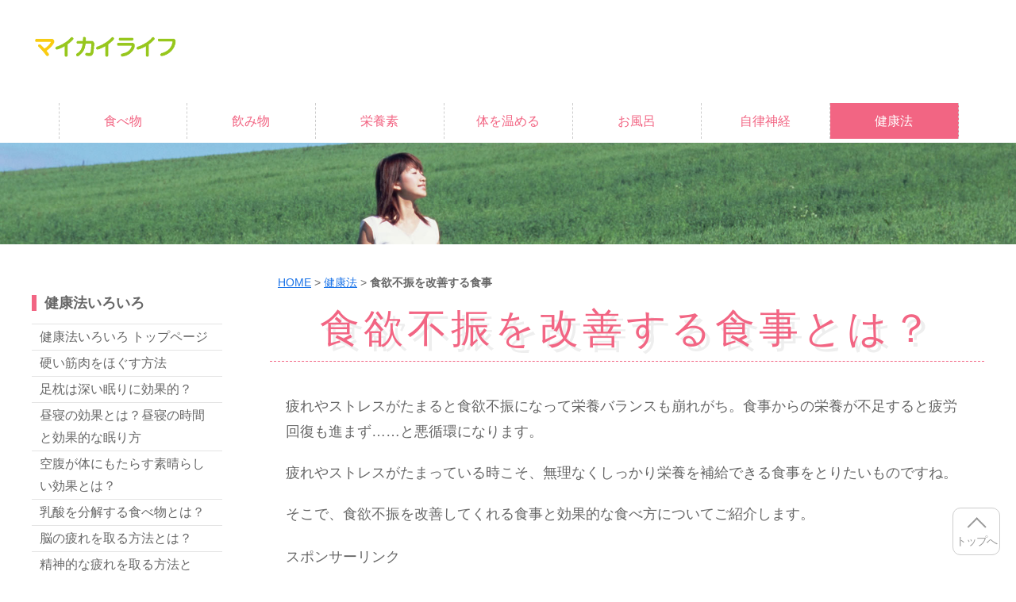

--- FILE ---
content_type: text/html
request_url: https://n-harmony.net/health/shokuyoku.html
body_size: 5466
content:
<!DOCTYPE html>
<html lang="ja">
<head>
<!-- Google Tag Manager -->
<script>(function(w,d,s,l,i){w[l]=w[l]||[];w[l].push({'gtm.start':
new Date().getTime(),event:'gtm.js'});var f=d.getElementsByTagName(s)[0],
j=d.createElement(s),dl=l!='dataLayer'?'&l='+l:'';j.async=true;j.src=
'https://www.googletagmanager.com/gtm.js?id='+i+dl;f.parentNode.insertBefore(j,f);
})(window,document,'script','dataLayer','GTM-M7ZT72L');</script>
<!-- End Google Tag Manager -->
<meta charset="UTF-8">
<meta http-equiv="X-UA-Compatible" content="IE=edge">
<title>食欲不振を改善する食事はコレ！4つの効果的な食べ物をご紹介！</title>
<meta name="viewport" content="width=device-width, initial-scale=1">
<meta name="Description" content="食欲を不振を改善する食事と効果的な食べ方とは？どんな食べ物を選ぶかで食欲不振の改善の効果も大きく変わります。普段の食事でできるちょとした工夫についてお伝えします。">
<meta name="Keywords" content="食欲不振 改善">
<link rel="stylesheet" href="../css/style-pin.css">
<script src="../js/openclose.js"></script>
<!--[if lt IE 9]>
<script src="https://oss.maxcdn.com/html5shiv/3.7.2/html5shiv.min.js"></script>
<script src="https://oss.maxcdn.com/respond/1.4.2/respond.min.js"></script>
<style>
body.is-fixed .nav-fix-pos {position: static !important;top: auto;}
body.is-fixed .header {margin-bottom: 0px;}
</style>
<![endif]-->
</head>

<body>
<!-- Google Tag Manager (noscript) -->
<noscript><iframe src="https://www.googletagmanager.com/ns.html?id=GTM-M7ZT72L"
height="0" width="0" style="display:none;visibility:hidden"></iframe></noscript>
<!-- End Google Tag Manager (noscript) -->
<div id="container">
<header>
<div id="logo"><a href="https://n-harmony.net/"><img src="../images/logo-maikailife.png" alt="マイカイライフ"></a></div>
</header>

<!--大きな端末用（801px以上端末）メニュー-->
<div class="nav-fix-pos">
<nav id="menubar">
<ul>
<li><a href="https://n-harmony.net/food/">食べ物</a></li>
<li><a href="https://n-harmony.net/drink/">飲み物</a></li>
<li><a href="https://n-harmony.net/nutrition/">栄養素</a></li>
<li><a href="https://n-harmony.net/warm-the-body/">体を温める</a></li>
<li><a href="https://n-harmony.net/bath/">お風呂</a></li>
<li><a href="https://n-harmony.net/imbalance/">自律神経</a></li>
<li class="current"><a href="https://n-harmony.net/health/">健康法</a></li>
</ul>
</nav>
</div>

<aside id="subimg">
<a href="https://n-harmony.net/health/"><img src="../images/health-subheader.jpg" alt="健康法いろいろ"></a>
</aside>

<!--小さな端末用（800px以下端末）メニュー-->
<nav id="menubar-s">
<ul>
<li><a href="https://n-harmony.net/food/">食べ物</a></li>
<li><a href="https://n-harmony.net/drink/">飲み物</a></li>
<li><a href="https://n-harmony.net/nutrition/">栄養素</a></li>
<li><a href="https://n-harmony.net/warm-the-body/">体を温める</a></li>
<li><a href="https://n-harmony.net/imbalance/">自律神経</a></li>
<li><a href="https://n-harmony.net/merumaga/">メルマガ</a></li>
</ul>
</nav>

<!--/contents-->

<div class="contents">
<div class="main">

<!-- パンくず -->
<div id="pan">
<p><a href="https://n-harmony.net/">HOME</a> &gt; <a href="https://n-harmony.net/health/">健康法</a> &gt; <strong>食欲不振を改善する食事</strong></p>
</div>
<!-- / パンくず -->

<section>
<h1 class="type1">食欲不振を改善する食事とは？</h1>

<p>疲れやストレスがたまると食欲不振になって栄養バランスも崩れがち。食事からの栄養が不足すると疲労回復も進まず……と悪循環になります。</p>
<p>疲れやストレスがたまっている時こそ、無理なくしっかり栄養を補給できる食事をとりたいものですね。</p>
<p>そこで、食欲不振を改善してくれる食事と効果的な食べ方についてご紹介します。</p>

<div class="ad">
<p>スポンサーリンク</p>
<script async src="//pagead2.googlesyndication.com/pagead/js/adsbygoogle.js"></script>
<!-- レスポンシブ（ＮＨ） -->
<ins class="adsbygoogle"
     style="display:block"
     data-ad-client="ca-pub-5711217720580151"
     data-ad-slot="6520981368"
     data-ad-format="rectangle"
     data-full-width-responsive="true"></ins>
<script>
(adsbygoogle = window.adsbygoogle || []).push({});
</script>
</div>

<p>【目次】</p>
<ul class="list1">
<li><a href="#cucumber">食欲不振を改善する食事（1）きゅうり</a></li>
<li><a href="#pepper">食欲不振を改善する食事（2）とうがらし</a></li>
<li><a href="#celery">食欲不振を改善する食事（3）セロリ</a></li>
<li><a href="#loquat">食欲不振を改善する食事（4）びわ（びわ茶）</a></li>
</ul>
</section>

<section>
<h2 class="type3" id="cucumber">食欲不振を改善する食事（1）きゅうり</h2>
<p class="c"><img src="../images/kyuuri-01.jpg" alt="食欲不振を改善するきゅうり"></p>
<p>食欲が落ちている時は胃腸も弱っていることが多いので、消化に時間がかかるタンパク質などを無理に食べるのは避けたいところ。</p>
<p>水分を多く含むきゅうりは食感が軽くて食べやすいので、食欲不振の時の食事にはおすすめの食べ物です。</p>
<p>ぬか漬けやみそ漬けにして食べると、食欲を増進させて胃腸の調子を整えるはたらきが期待できます。むくみ解消や暑気あたりの解消にも効果的です。</p>
</section>

<section>
<h2 class="type3" id="pepper">食欲不振を改善する食事（2）とうがらし</h2>
<p class="c"><img src="../images/tougarashi-01.jpg" alt="食欲不振を改善するとうがらし"></p>
<p>食欲不振になると食事を抜いてしまいがちですが、それでは疲れやすくなってさらに食欲がなくなって、と悪循環。</p>
<p>一日三食、すこしずつでもきちんと食事をとるほうが疲れもたまりにくくなります。</p>
<p>食事が進みやすくなるよう活用したいのが薬味。中でもとうがらしは食欲を増進させたり発汗をうながす作用が高く、ビタミンCやミネラルも豊富に含まれているすぐれた食べ物なのです。</p>
<p>野菜炒めやパスタに1片、2片入れたり、うどん・そばに七味唐辛子を1ふり2ふりかけるだけでも高い効果が得られます。</p>
<p>「食欲不振になりがち」という人には、とうがらしとレモンをホワイトリカーに漬けたもの用意しておいて、食前に飲むのも食欲増進に効果的です。</p>

<div class="ad">
<p>スポンサーリンク</p>
<script async src="//pagead2.googlesyndication.com/pagead/js/adsbygoogle.js"></script>
<!-- レスポンシブ（ＮＨ） -->
<ins class="adsbygoogle"
     style="display:block"
     data-ad-client="ca-pub-5711217720580151"
     data-ad-slot="6520981368"
     data-ad-format="rectangle"
     data-full-width-responsive="true"></ins>
<script>
(adsbygoogle = window.adsbygoogle || []).push({});
</script>
</div>
</section>

<section>
<h2 class="type3" id="celery">食欲不振を改善する食事（3）セロリ</h2>
<p class="c"><img src="../images/celery-01.jpg" alt="食欲不振を改善するセロリ"></p>
<p>古くから薬草として用いられてきたセロリには多くの薬効があります。</p>
<p>その強めの香りは食欲を高めるだけでなく、<span class="color1 b">ご飯やパンといった炭水化物の消化を促進するはたらきもあります。</span></p>
<p>またミネラルも豊富に含まれているので、疲労回復にも効果があります。</p>
<p>生のままサラダで食べるのが、最も効果的に栄養素を摂れる方法。</p>
<p>生で食べるのはちょっと苦手な人は、細かく刻んで野菜スープに混ぜたり、レモン・はちみつ・りんごなどと一緒にミキサーにかけてジュースにするのも、飲みやすくておすすめの方法です。</p>
</section>

<section>
<h2 class="type3" id="loquat">食欲不振を改善する食事（4）びわ（びわ茶）</h2>
<p class="c"><img src="../images/biwacha-06.jpg" alt="びわ茶の葉"></p>
<p>滋養強壮の食べ物としても知られているびわ。</p>
<p>びわの実も効果的ですが、びわの葉にはタンニン、クエン酸、ブドウ糖などの成分が含まれていて、疲労回復や利尿作用といった効果が得られると言われています。</p>
<p>疲れがたまって食欲不振の時の食事には積極的にとりたい食べ物ですね。</p>
<p>びわの葉をよく洗って陰干しにしてそれを煎じて飲む「びわ茶」は、疲労回復や食欲不振の改善などにとても効果的です。</p>
<p>びわ茶は昔から飲まれている飲み物で市販されていて手軽に購入できます。はちみつを入れると口当たりがよくなって飲みやすいでしょう。</p>
<p>なお、どうも胃腸の調子が……ということで食欲不振を感じているのならこちらも参考になさってください。</p>
<p>食欲不振の改善に効果的な食事についてお伝えしました。</p>
<p>食欲不振の原因がストレスという人も多いでしょう。でも食べ物を食べるとリラックスの副交感神経が優位になるので、心身ともに回復することにつながります。</p>
<p>ストレスで食欲不振を感じている時ほど、無理のない範囲で食べ物を食べるのがいいですね。</p>

<p>さて、<span class="color1 b">疲れがとれない、体が重たい、体調がいまひとつ……</span>というあなた、肩こり、背中がカチカチ、体が固くなっていませんか？</p>
<p>マッサージされると体が軽くなるように、体をほぐせばぐんぐん元気に楽になります。</p>
<p>そこで<span class="color1 b">自分で深く体をほぐす方法</span>をご紹介。自宅で簡単、誰でもすぐできる方法ですので、ぜひ試してみてください。<br>
<a href="https://na-harmony.com/puana/" target="_blank" rel="nofollow noopener" onclick="gtag('event', 'click', {'event_category': 'puana_text','event_label': 'body'});">ゆるめて軽い体になる方法とは？ &gt;&gt;</a></p>

<p class="c">*-*-*-*-*</p>
<p><img src="../images/administrator-picture-mini.jpg" alt="執筆者"><br>
<span class="mini2">この記事の執筆者：<br>
株式会社ナチュラルハーモニー代表 斉藤豊</span></p>
<p><span class="mini2">1995年から栄養補助食品の販売業務をきっかけに栄養学を学ぶ。以来、健康食品・健康器具など10年の業務経験とともに自律神経など体のしくみを学び、2006年に健康通販（株）ナチュラルハーモニーを設立。<br>
リラックスジェル「プアーナ」、内科医・医学博士の堀田忠弘先生考案・監修「野菜力で輝け」、医学博士の吉村尚子先生開発の和漢の健康茶「浄活茶」など天然由来成分100％の健康商品を販売して今年で18年目を迎える。※<a href="https://n-harmony.net/profile.html">執筆者プロフィールはこちら</a></span></p>
<p class="c">*-*-*-*-*</p>

<script async src="//pagead2.googlesyndication.com/pagead/js/adsbygoogle.js"></script>
<ins class="adsbygoogle"
     style="display:block"
     data-ad-format="autorelaxed"
     data-ad-client="ca-pub-5711217720580151"
     data-ad-slot="6688348420"
     data-matched-content-ui-type="image_sidebyside,image_stacked"
     data-matched-content-rows-num="12,3"
     data-matched-content-columns-num="1,4"></ins>
<script>
     (adsbygoogle = window.adsbygoogle || []).push({});
</script>
<div class="ad">
<p>スポンサーリンク</p>
<script async src="//pagead2.googlesyndication.com/pagead/js/adsbygoogle.js"></script>
<!-- レスポンシブ（ＮＨ） -->
<ins class="adsbygoogle"
     style="display:block"
     data-ad-client="ca-pub-5711217720580151"
     data-ad-slot="6520981368"
     data-ad-format="rectangle"
     data-full-width-responsive="true"></ins>
<script>
(adsbygoogle = window.adsbygoogle || []).push({});
</script>
</div>
</section>

</div>
<!--/main-->

<div class="sub">
<nav>
<h2>健康法いろいろ</h2>
<ul class="submenu">
<li><a href="https://n-harmony.net/health/">健康法いろいろ トップページ</a></li>
<li><a href="https://n-harmony.net/health/loosen-the-muscles.html">硬い筋肉をほぐす方法</a></li>
<li><a href="https://n-harmony.net/health/ashimakura.html">足枕は深い眠りに効果的？</a></li>
<li><a href="https://n-harmony.net/health/hirune.html">昼寝の効果とは？昼寝の時間と効果的な眠り方</a></li>
<li><a href="https://n-harmony.net/health/hunger.html">空腹が体にもたらす素晴らしい効果とは？</a></li>
<li><a href="https://n-harmony.net/health/lactic-acid.html">乳酸を分解する食べ物とは？</a></li>
<li><a href="https://n-harmony.net/health/brainfatigue.html">脳の疲れを取る方法とは？</a></li>
<li><a href="https://n-harmony.net/health/mentalfatigue.html">精神的な疲れを取る方法とは？</a></li>
<li><a href="https://n-harmony.net/health/ganseihirou.html">眼精疲労を解消する方法</a></li>
<li><a href="https://n-harmony.net/health/shokuyoku.html">食欲不振を改善する食事</a></li>
<li><a href="https://n-harmony.net/health/miraculous-medal.html">奇跡のメダイとは？</a></li>
<li><a href="https://n-harmony.net/health/keep.html">現状維持の法則</a></li>
</ul>

<h2>おすすめの記事</h2>
<ul class="submenu">
<li><a href="https://n-harmony.net/nutrition/molybdenum.html">モリブデンの効果、多い食べ物、効果的な食べ方とは？</a></li>
<li><a href="https://n-harmony.net/merumaga/153.html">小坊主に説法（強いチカラと弱いチカラ）</a></li>
<li><a href="https://n-harmony.net/nutrition/vitamin-e.html">ビタミンＥの効果、多い食べ物、効果的な食べ方とは？</a></li>
<li><a href="https://n-harmony.net/merumaga/164.html">堀田忠弘先生のデトックス野菜スープの作り方</a></li>
<li><a href="https://n-harmony.net/nutrition/vitamin-k.html">ビタミンＫの効果、多い食べ物、効果的な食べ方とは？</a></li>
</ul></nav>
</div>
<!--/sub-->

</div>
<!--/contents-->

<p id="pagetop"><a href="#">↑</a></p>

<footer>
<ul>
<li><a href="https://n-harmony.net/">ホーム</a></li>
<li><a href="https://n-harmony.net/food/">食べ物</a></li>
<li><a href="https://n-harmony.net/drink/">飲み物</a></li>
<li><a href="https://n-harmony.net/nutrition/">栄養素</a></li>
<li><a href="https://n-harmony.net/warm-the-body/">体を温める</a></li>
<li><a href="https://n-harmony.net/bath/">お風呂</a></li>
<li><a href="https://n-harmony.net/imbalance/">自律神経</a></li>
<li><a href="https://n-harmony.net/health/">体にいいこと</a></li>
<li><a href="https://n-harmony.net/merumaga/">メルマガ</a></li>
<li><a href="https://n-harmony.net/sitemap.html">サイトマップ</a></li>
<li><a href="https://n-harmony.net/administrator.html">運営者情報</a></li>
<li><a href="https://n-harmony.net/profile.html">執筆者プロフィール</a></li>
<li><a href="https://n-harmony.net/otoiawasepage.html">お問い合わせ</a></li>
</ul>
<small>Copyright&copy; 2026 <a href="https://n-harmony.net/">マイカイライフ</a> All Rights Reserved.</small>
<span class="pr">《<a href="http://template-party.com/" target="_blank" rel="noreferrer noopener">Web Design:Template-Party</a>》</span>
</footer>

</div>
<!--/container-->

<!--メニューの3本バー-->
<div id="menubar_hdr" class="close"><span></span><span></span><span></span></div>
<!--メニューの開閉処理条件設定　800px以下-->
<script>
if (OCwindowWidth() <= 800) {
	open_close("menubar_hdr", "menubar-s");
}
</script>
<a href="#" class="gotop">トップへ</a>
</body>
</html>


--- FILE ---
content_type: text/html; charset=utf-8
request_url: https://www.google.com/recaptcha/api2/aframe
body_size: 267
content:
<!DOCTYPE HTML><html><head><meta http-equiv="content-type" content="text/html; charset=UTF-8"></head><body><script nonce="-MzmXO5ESEMXMAmckW_b2g">/** Anti-fraud and anti-abuse applications only. See google.com/recaptcha */ try{var clients={'sodar':'https://pagead2.googlesyndication.com/pagead/sodar?'};window.addEventListener("message",function(a){try{if(a.source===window.parent){var b=JSON.parse(a.data);var c=clients[b['id']];if(c){var d=document.createElement('img');d.src=c+b['params']+'&rc='+(localStorage.getItem("rc::a")?sessionStorage.getItem("rc::b"):"");window.document.body.appendChild(d);sessionStorage.setItem("rc::e",parseInt(sessionStorage.getItem("rc::e")||0)+1);localStorage.setItem("rc::h",'1768964071227');}}}catch(b){}});window.parent.postMessage("_grecaptcha_ready", "*");}catch(b){}</script></body></html>

--- FILE ---
content_type: text/css
request_url: https://n-harmony.net/css/style-pin.css
body_size: 6562
content:
@charset "utf-8";



/*PC・タブレット・スマホ共通設定
------------------------------------------------------------------------------------------------------------------------------------------------------*/

/*全体の設定（基本の色はピンクの#f26583。差し色は明るめ緑色の#5CBB2F。）
style-pinはh3とh4が少しくすんだ水色の#5CBB2F、style-pin2はh3とh4が水色の#3399FF。
本文中のテキストリンクは青の#1a73e8。
---------------------------------------------------------------------------*/
body {
	margin: 0px;padding: 0px;
	color: #666;	/*全体の文字色*/
	font-family: "ヒラギノ角ゴ Pro W3", "Hiragino Kaku Gothic Pro", "メイリオ", Meiryo, Osaka, "ＭＳ Ｐゴシック", "MS PGothic", sans-serif;	/*フォント種類*/
	font-size: 16px;	/*文字サイズ*/
	line-height: 1.8;		/*行間*/
	-webkit-text-size-adjust: none;
	background: #fff;	/*背景色*/
}
h1,h2,h3,h4,h5,p,ul,ol,li,dl,dt,dd,form,figure,form {margin: 0px;padding: 0px;font-size: 100%;}
ul {list-style-type: none;}
ol {padding-left: 40px;padding-bottom: 15px;}
img {border: none;max-width: 100%;height: auto;vertical-align: middle;}
table {border-collapse:collapse;font-size: 100%;border-spacing: 0;}
iframe {width: 100%;}

/*リンク（全般）設定
---------------------------------------------------------------------------*/
a {
	color: #1a73e8;			/*リンクテキストの色*/
	-webkit-transition: 0.5s;	/*マウスオン時の移り変わるまでの時間設定。0.5秒。*/
	transition: 0.5s;		/*同上*/
}
a:hover {
	color: #CC3434;			/*マウスオン時の文字色*/
	text-decoration: none;		/*マウスオン時にリンクの下線を消す設定*/
	background:#FFEED5;
}

/*コンテナー（ホームページ全体を囲むブロック）
---------------------------------------------------------------------------*/
#container {overflow-x: hidden;}

/*ヘッダー（ロゴが入った最上段のブロック）
---------------------------------------------------------------------------*/
/*ヘッダーブロック*/
header {
	height: 120px;	/*高さ*/
}
/*ロゴ画像*/
header #logo {
	width: 300px;	/*ロゴ画像の幅*/
	float: left;	/*左に回り込み*/
	margin-top: 40px;	/*ロゴの上にあける余白。上下のバランスをここで調整して下さい。*/
	margin-left: 3%;	/*ロゴの左にあける余白。*/
}

/*ヘッダー右側の電話番号ブロック
---------------------------------------------------------------------------*/
/*ブロック全体*/
#contact {
	float: right;		/*右に回り込み*/
	margin-top: 23px;	/*ブロックの上にあける余白。上下のバランスをここで調整して下さい。*/
	margin-right: 0.5%;	/*ブロックの右にあける余白。*/
	width: 340px;		/*ブロック幅*/
	border-radius: 3px;	/*角丸のサイズ*/
	padding: 2px;		/*ボックス内の余白*/
	border: 1px solid #dcdcdc;	/*枠線の幅、線種、色*/
	text-align: center;	/*文字をセンタリング*/
}
/*TEL*/
.tel {
	letter-spacing: 0.02em;	/*文字間隔を広くする設定。通常がいいならこの行削除。*/
	font-size: 20px;		/*文字サイズを大きく*/
}
/*TELの受付時間の小文字部分*/
.tel time {
	font-size: 15px;	/*文字サイズを小さく*/
	letter-spacing: 0.1em;	/*文字間隔*/
}
/*TELの下のテキストの部分*/
.tel span {
	font-size: 15px;	/*文字サイズを小さく*/
	display: block;
	letter-spacing: 0.1em;	/*文字間隔*/
}

/*メインメニュー
---------------------------------------------------------------------------*/
/*メニューブロックの設定*/
#menubar {
	max-width: 1200px;	/*最大幅。#header、.contents、#pagetopと数字を合わせる*/
	position: relative;z-index: 2;
	margin: 0 auto;
	background: #fff;	/*背景色（古いブラウザ用）*/
	background: rgba(255,255,255,0.9);	/*背景色。255,255,255は白の事で、最後の0.9は透明度90%の事。*/
	height: 40px;		/*メニューブロックの高さ。ここを変更する場合、fixmenu.cssの「body.is-fixed .header」も変更する。*/
	padding: 10px 0;	/*上下、左右へあける余白。ここの10pxの数字を変更する場合、fixmenu.cssの「body.is-fixed .header」も変更する。*/
}
/*トップページのメニューブロックの設定*/
#top #menubar {
	border-radius: 10px;	/*角丸のサイズ*/
	-webkit-box-shadow: 2px 5px 8px rgba(0,0,0,0.2);	/*影の設定。右・下・ぼかし幅・色(rgba)の設定。rgba値は左３つが色指定(この場合は黒)で最後の0.2は透明度20%の事。*/
	box-shadow: 2px 5px 8px rgba(0,0,0,0.2);			/*同上*/
}
/*メニュー１個あたりの設定*/
#menubar li {
	float: left;	/*左に回り込み*/
	width: 15.7%;	/*メニュー幅（※６個の場合）*/
	width: 13.5%;	/*メニュー幅（※７個の場合）*/
}
#menubar li a {
	color: #f26583;	/*リンクテキストの色*/
	text-decoration: none;
	display: block;
	text-align: center;
	line-height: 45px;	/*行間（高さ）*/
	border-right: 1px dashed #ccc;	/*右側の線の幅、線種、色*/
}
/*１個目メニューの設定*/
#menubar li:first-child {
	margin-left: 2.8%;	/*左側にバランスよく余白を入れる*/
}
#menubar li:first-child a {
	border-left: 1px dashed #ccc;	/*左側の線の幅、線種、色*/
}
/*マウスオン時と、現在表示中(current)設定*/
#menubar li a:hover,
#menubar li.current a {
	color: #fff;	/*文字色*/
	background: #f26583;	/*背景色*/
}
/*小さい端末用(画面幅800px以下)メニューを表示させない*/
#menubar-s {
	display: none;
}
/*３本バーアイコンを表示させない*/
#menubar_hdr {
	display: none;
}

/*パンくず
---------------------------------------------------------------------------*/
#pan p {
	padding: 0px 4px 0px 10px ;	/*上、左右、下への余白*/
	font-size:14px;
	color: #666;
	line-height: 16px;
}
.pankuzu {
	letter-spacing: 0.02em;	/*文字間隔を広くする設定。通常がいいならこの行削除。*/
	font-size: 14px;	/*文字サイズを大きく*/
}

/*コンテンツ
---------------------------------------------------------------------------*/
.contents {
	clear: both;
	max-width: 1200px;	/*最大幅。#header、#menubar、#pagetopと数字を合わせる*/
	margin: 0 auto;
	overflow: hidden;
	padding: 40px 0;
}
/*h1タグ*/
.contents h1 {
	clear: both;
	margin: 2px 0 40px;
	padding: 8px 20px;	/*上下、左右への余白*/
	background: #f26583;	/*背景色（古いブラウザ用）*/
	font-size:26px;
}
/*h2タグ*/
.contents h2 {
	clear: both;
	margin: 18px 0 40px;
	padding: 8px 20px;	/*上下、左右への余白*/
	background: #f26583;	/*背景色（古いブラウザ用）*/
	font-size:26px;
	color: #fff;	/*文字色*/
	border-radius: 10px;	/*角丸のサイズ*/
}
.contents h2.midashi {
	border: none;
	background: none;	/*背景色*/
	margin: 0 0 40px;
	border-bottom: 3px dotted #5CBB2F;
}
/*h3タグ*/
.contents h3 {
	clear: both;
	margin-bottom: 24px;
	padding: 6px 20px;	/*上下、左右への余白*/
	font-size:22px;
	color: #5CBB2F;
	border: 1px solid #5CBB2F;	/*枠線の幅、線種、色*/
	border-radius: 10px;		/*角丸のサイズ*/
}
/*h3タグのタイプ違い（MENUページのh3見出しに使用）*/
.contents h3.type2 {
	border: none;
	background: #333;	/*背景色*/
	color: #fff;		/*文字色*/
}

/*h4タグ*/
.contents h4{
padding:0px 0px 0px 7px;
margin:20px 0 17px 4px;
font-size:20px;
font-weight:bold;
color:#5CBB2F;
border-bottom: dotted 2px;
}
.contents h4:before {
    content: "▼ ";
    color: #5CBB2F;
}

/*見出しのタイプ違い設定（トップページの挨拶で使っている大きな見出し）*/
.type1 {
	background: none !important;
	border-radius: 0 !important;
	color: #f26583 !important;
	line-height: 1.3 !important;
	font-weight: normal !important;
	font-size: 50px !important;
	text-align: center !important;
	border: none !important;
	border-bottom: 1px dashed #f26583 !important;
	margin-bottom: 40px !important;
	letter-spacing: 0.1em !important;
	text-shadow: 6px 6px #eee !important;
}
/*見出しのタイプ違い設定（各ページで使っている見出し）*/
.type3 {
	font-family:"ＭＳ Ｐ明朝", "細明朝体", "ヒラギノ明朝 Pro W3";
	}
/*段落タグ*/
.contents p {
	padding: 0px 20px 10px;	/*上、左右、下への余白*/
	margin-bottom: 10px;
	font-size:18px;
}
.contents h2 + p,
.contents h3 + p {
	margin-top: -5px;
}
/*箇条書きタグ*/
.list1{
	list-style:inside;
	padding:0 18px 20px 32px;
	font-size:18px;
}
.list1 li {
margin-bottom:14px;
}
.list2{
	list-style:inside decimal;
	padding:0 18px 20px 32px;
	font-size:18px;
}
.list2 li {
margin-bottom:14px;
}
.list3{
	list-style:inside;
	padding:0 0 60px 32px;
	font-size:18px;
}
ul.list3 li{
	margin-bottom: 10px;
}
/*別のページへのバナー画像タグ*/
.bnr320{
	margin:20px 0 0 25px
}

/*アドセンス広告タグ*/
.ad{
	margin:12px 0 20px 0;
}

/*カゴに入れるボタン（カート部分）タグ*/
#cart{
font-family: 'ＭＳ ゴシック', sans-serif;
float: right;
margin: 0px 10px 20px 0px;
font-size:12px;
}
.cart1{
margin:20px 0 40px;}
.price {
font-size:24px;
font-weight: bold;
font-family: Verdana;
color: #ff2600;
}
.present {
color: #0000FF;
font-weight: bold;
}

/*メインコンテンツ
---------------------------------------------------------------------------*/
/*メインコンテンツブロック*/
.main {
	float: right;	/*右に回り込み*/
	width: 75%;		/*ボックス幅*/
	font-size:16px;
}

/*サブコンテンツ
---------------------------------------------------------------------------*/
.sub {
	float: left;	/*左に回り込み*/
	width: 20%;	/*幅*/
}
/*subコンテンツ内のh2タグ設定*/
.sub h2 {
	padding-bottom: 10px;
	margin-bottom:10px;
	background: none;
	padding: 0;
	font-size:18px;
	color: #666;
}
/*subコンテンツのh2タグの１文字目への設定*/
.sub h2::first-letter {
	border-left: 6px solid #f26583;	/*左側のアクセント用ラインの幅、線種、色*/
	padding-left: 10px;
}

/*サブコンテンツ内のメニュー
---------------------------------------------------------------------------*/
/*メニュー全体の設定*/
.sub ul.submenu {
	margin-bottom: 40px;	/*メニューブロックの下に空けるスペース*/
	border-top: solid 1px #e4e4e4;	/*上の線の線種、幅、色*/
	font-size:16px;
}
/*メニュー１個ごとの設定*/
.sub ul.submenu li {
	background: #fff;	/*背景色*/
	border-bottom: solid 1px #e4e4e4;	/*下の線の線種、幅、色*/
}
.sub ul.submenu li a {
	text-decoration: none;
	color: #666;
	display: block;
	padding: 2px 10px;	/*メニュー内の余白。上下、左右への設定。*/
}
.sub ul.submenu li a:hover{
color:#f26583;
text-decoration:none;
}


/*サブコンテンツ内のbox1
---------------------------------------------------------------------------*/
.sub .box1 {
	padding: 20px;			/*ボックス内の余白*/
	margin-bottom: 15px;	/*ボックスの下に空けるスペース*/
	background: #f7f7f7;	/*背景色*/
	border: solid 1px #e4e4e4;	/*線の線種、幅、色*/
	border-radius: 10px;	/*角丸のサイズ*/
}
/*box1内のメニューの設定*/
.sub .box1 ul.submenu {
	margin-bottom: 0px;
}

/*PAGE TOP設定
---------------------------------------------------------------------------*/
#pagetop {
	clear: both;
	max-width: 1200px;	/*最大幅。#header、#menubar、.contentsと数字を合わせる*/
	margin: 0 auto;
}
#pagetop a {
	text-decoration: none;
	text-align: center;
	display: block;
	float: right;
	color: #FFF;		/*文字色*/
	font-size: 20px;	/*文字サイズ*/
	padding: 0px 30px;	/*上下、左右へのボックス内余白*/
	background: #f26583;	/*背景色*/
	border-radius: 4px 4px 0px 0px;	/*角丸のサイズ。左上、右上、右下、左下。*/
}
/*マウスオン時*/
#pagetop a:hover {
	background: #FFEED5;	/*背景色*/
	color: #f26583;			/*文字色*/
}

/*PAGE TOP設定 画面右下に常に表示
---------------------------------------------------------------------------*/
html{
    scroll-behavior: smooth;
}
.gotop{
    display: block;
    width: 60px;
    height: 60px;
    box-sizing: border-box;
    background: #FFF;
    border: 1px solid #999;
    border-radius: 10px; 
    padding-top: 30px;
    text-align: center;
    letter-spacing: -1px;
    font-size: 85%;
    text-decoration: none;
    color: #333;
    opacity: 0.5;
    position: fixed;
    bottom: 20px;
    right: 20px;
    z-index: 10000;
}
.gotop::before{
    content: "";
    display: block;
    border-top: 2px solid #333;
    border-right: 2px solid #333;
    width: 25%;
    height: 25%;
    top: 25%;
    left: 0;
    right: 0;
    margin: auto;
    position: absolute;
    transform: rotate(-45deg);
}
.gotop:hover{
    opacity: 1;
}
@media(max-width:750px){
    .gotop{
        width: 40px;
        height: 40px;
        text-indent: -9999px;
        opacity: 0.5;
        border: 1px solid #999;
        border-radius: 10px; 
        background: #FFF;
        bottom: 10px;
        right: 10px;
    }
    .gotop::before{
        bottom: 0;
    }
}

/*フッター設定
---------------------------------------------------------------------------*/
footer {
	clear: both;
	background: #f26583;	/*背景色*/
	color: #fff;			/*文字色*/
	text-align: center;
}
footer a {
	color: #fff;
	text-decoration: none;
}
footer a:hover {
	color: #f26583;
	background:#FFEED5;
}
footer .pr {
	display: block;
	font-size: 80%;
}
footer ul{
	padding:10px 0 0 0;
	}

footer li{
padding:6px 10px 6px 4px;
margin-bottom:3px;
list-style:none;
border-bottom:0;
display:inline-block;
border-right:1px solid #e5e2cd;
}

/*トップページ内「更新情報・お知らせ」ブロック
---------------------------------------------------------------------------*/
/*ブロック全体の設定*/
#new dl{
	padding-left: 15px;
	margin-bottom: 15px;
	height: 110px;	/*高さ*/
	overflow: auto;	/*高さの設定を超えるとスクロールが自動で出る設定。全部表示させていたいならこの行と上の行を削除。*/
}
/*日付設定*/
#new dt {
	font-weight: bold;	/*太字にする設定。標準がいいならこの行削除。*/
	float: left;
	width: 8em;
}
/*記事設定*/
#new dd {
	padding-left: 8em;
}

/*GALLERYページ
---------------------------------------------------------------------------*/
/*各ボックスの設定*/
.list {
	width: 17.5%;	/*ボックスの幅*/
	text-align: center;	/*内容をセンタリング*/
	float: left;
	margin: 0 0 15px 2%;	/*上、右、下、左へのボックスの外側へとるスペース*/
	font-size: 12px;
}
/*画像の設定*/
.list figure img {
	border-radius: 50%;	/*角丸のサイズ。配置画像が正方形であれば円形になります。*/
}

/*COUPONページ
---------------------------------------------------------------------------*/
/*ボックス*/
#coupon {
	position: relative;
}
/*段落タグ*/
#coupon p {
	position: absolute;
	left: 5%;	/*ボックスに対して左から5%の場所に配置*/
	top: 35%;	/*ボックスに対して上から35%の場所に配置*/
	width: 45%;	/*ボックスの幅*/
	color: #fff;	/*文字色*/
	text-shadow: 0px 0px 10px #000;	/*テキストの影*/
}

/*テーブル ta1
---------------------------------------------------------------------------*/
/*ta1設定*/
.ta1 {
	width: 96%;
	margin: 0 2% 15px;
}
.ta1, .ta1 td, .ta1 th {
	border: 1px solid #ccc;	/*テーブルの枠線の幅、線種、色*/
	padding: 10px;	/*ボックス内の余白*/
	word-break: break-all;
}
/*テーブル１行目に入った見出し部分*/
.ta1 th.tamidashi {
	width: auto;
	text-align: left;		/*左よせ*/
	background: #eee;	/*背景色*/
}
/*ta1の左側ボックス*/
.ta1 th {
	width: 140px;	/*幅*/
	text-align: center;	/*センタリング*/
}
/*左側ボックスに画像を入れた場合の設定*/
.ta1 th img {
	width: 100%;
}

/*テーブル ta2
---------------------------------------------------------------------------*/
/*ta2設定*/
.ta2 {
	width: 96%;
	margin: 0 2% 15px;
	border-top: 1px dashed #ccc;	/*上の線の幅、線種、色*/
}
.ta2 tr:nth-child(odd) {
	background: #f7f6f3;	/*奇数番目の行にだけ色をつける。古いブラウザは未対応。*/
}
.ta2 td,
.ta2 th {
	padding: 10px;	/*ボックス内の余白*/
	border-bottom: 1px dashed #ccc;	/*下の線の幅、線種、色*/
}
/*一番左の列の設定。メニュータイトルが入っている所。*/
.ta2 th {
	width: 200px;	/*幅*/
	text-align: left;	/*左寄せ*/
	vertical-align: top;	/*文字を上に寄せる*/
}
/*写真用*/
.ta2 img.menu-img {
	width: 150px;	/*画像の幅*/
	border-radius: 20px;	/*角丸のサイズ。この行を削除すれば通常の四角形になります。*/
	float: right;
}
/*価格用*/
.ta2 .price {
	white-space: nowrap;	/*途中で改行させない設定*/
	font-weight: bold;		/*太字*/
	text-align: right;		/*右寄せ*/
}

/*MENUページのページ内メニュー
---------------------------------------------------------------------------*/
ul.navmenu {
	padding-top: 10px;
	text-align: center;
}
ul.navmenu li {
	display: inline;
}
ul.navmenu li a {
	background: url(../images/arrow1.png) no-repeat left center;	/*矢印マークの設定*/
	padding-right: 15px;
	padding-left: 15px;
	text-decoration: none;
}
ul.navmenu li a:hover {
	background: url(../images/arrow1.png) no-repeat 2px center;	/*マウスオン時に矢印マークを2pxだけ移動させて表示する設定*/
}

/*一覧ページのボックスのマーク
（CMSの場合は管理ページの「オプション1」～のプルダウンと、setup.phpの「オプション選択肢」に関連します）
---------------------------------------------------------------------------*/
.option1 {
	font-size: 10px;
	color: #FFF;
	background: #F00;
	text-align: center;
	display: block;
	width: 100px;
}
.option2 {
	font-size: 10px;
	color: #FFF;
	background: #069;
	text-align: center;
	display: block;
	width: 100px;
}

/*トップページのNEWアイコン
---------------------------------------------------------------------------*/
.newicon {
	background: #F00;	/*背景色*/
	color: #FFF;		/*文字色*/
	font-size: 10px;	/*文字サイズ*/
	padding: 0px 5px;
	border-radius: 2px;
	margin: 0px 5px;
}

/*その他
---------------------------------------------------------------------------*/
.look {color:#fff;background: #666;padding:5px;border-radius: 4px;}
.mb15,.mb1em {margin-bottom: 15px;}
.p3p {padding: 3%;}
.pt70 {padding-top: 70px;}
.clear {clear: both;}
ul.disc {padding: 0em 25px 1em;list-style: disc;}
.color1 {color: #f26583 !important;}
.color2 {color: #5CBB2F;}
.blue {color: #3399FF;}
.pink {color: #F26583;}
.darkpink {color: #EC1344;}
.marker-P-pink {
background: linear-gradient(transparent 70%, #FFB0EC 0%);
font-weight: bold;
}
.marker-P-yellow {
background: linear-gradient(transparent 70%, #FFF799 0%);
font-weight: bold;
}
.b {font-weight: bold;}
.pr {font-size: 10px;}
.mini1 {font-size: 11px;}
.mini2 {font-size: 15px;}
.fs1 {font-size: 18px;}
.big1 {font-size: 30px;letter-spacing: 0.2em;}
.wl {width: 96%;}
.ws {width: 50%;}
.w30p {width: 30% !important;}
.c {text-align: center;}
.r {text-align: right;}
.l {text-align: left;}
.fr {float: right;margin-left: 1%;margin-bottom: 15px;width: 45%;}
.fl {float: left;margin-right: 1%;margin-bottom: 15px;width: 45%;}
.sh {display: none;}
.dn {display: none;}
.mt-top {margin-top: -130px !important;}
.menu-top {text-align: right;}

/*画面幅1300px以下の設定
------------------------------------------------------------------------------------------------------------------------------------------------------*/
@media screen and (max-width:1200px){

/*全体の幅を一括設定
---------------------------------------------------------------------------*/
header,#menubar,.contents,#pagetop {
	margin: 0 3%;
}

}



/*画面幅800px以下の設定
------------------------------------------------------------------------------------------------------------------------------------------------------*/
@media screen and (max-width:800px){

/*メインメニュー
---------------------------------------------------------------------------*/
/*メニューブロックの設定*/
#menubar-s {
	display: block;	/*小さい端末用(画面幅800px以下)メニューを非表示から表示に切り替える*/
	position: relative;z-index: 3;
	padding-top: 20px;
}
#top #menubar-s {
	margin-top: -130px;	/*上の「.mt-top」の数字と合わせる*/
	}
/*メニュー１個あたりの設定*/
#menubar-s li {
	float: left;
	width: 48%;		/*幅*/
	margin: 0 1% 10px 1%;	/*上、右、下、左へ、メニューの外側に空けるスペース*/
}
#menubar-s li a {
	text-decoration: none;
	display: block;
	text-align: center;
	line-height: 50px;		/*行間（高さ）*/
	border: 1px solid #666;	/*枠線の幅、線種、色*/
	border-radius: 10px;	/*角丸のサイズ*/
}
/*大きな端末用(画面幅801px以上)メニューを非表示にする*/
#menubar {
	display: none;
}

/*３本バーアイコン設定
---------------------------------------------------------------------------*/
/*３本バーブロック*/
#menubar_hdr {
	display: block;
	z-index: 4;
	position: absolute;
	top: 25px;		/*上から25pxの場所に配置*/
	right: 3%;		/*右から3%の場所に配置*/
	width: 30px;	/*幅*/
	border: 1px solid #000;	/*枠線の幅、線種、色*/
	padding: 12px 10px 5px;	/*上、左右、下へのボックス内余白*/
}
#top #menubar_hdr {
	border: 1px solid #fff;	/*トップページでの枠線の幅、線種、色*/
}
/*３本のバー（1本あたり）*/
#menubar_hdr span {
	display: block;
	border-top: 3px solid #000;	/*枠線の幅、線種、色*/
	margin-bottom: 7px;			/*バー同士の余白*/
}
#top #menubar_hdr span {
	border-top: 3px solid #fff;	/*トップページでの枠線の幅、線種、色*/
}

/*コンテンツ
---------------------------------------------------------------------------*/
/*見出しのタイプ違い設定（トップページの挨拶で使っ@mediaている大きな見出し）*/
.type1 {
	font-size: 40px !important;
}

/*main,subコンテンツ
---------------------------------------------------------------------------*/
.main, .sub {
	float: none;
	width: auto;
}

/*トップページ内「更新情報・お知らせ」ブロック
---------------------------------------------------------------------------*/
section#new h2.open {
	background: #f26583 url(../images/btn_minus.png) no-repeat right center/34px 34px;
}
section#new h2.close {
	background: #f26583 url(../images/btn_plus.png) no-repeat right center/34px 34px;
}

/*テーブル ta2
---------------------------------------------------------------------------*/
/*ta2設定*/
.ta2 {
	font-size: 14px;
}
/*一番左の列の設定。メニュータイトルが入っている所。*/
.ta2 th {
	width: 140px;	/*幅*/
}
/*写真用*/
.ta2 img.menu-img {
	width: 100px;
}

/*その他
---------------------------------------------------------------------------*/
body.s-n .sub {display: none;}
.pt70 {padding-top: 0px;}

}



/*画面幅600px以下の設定
------------------------------------------------------------------------------------------------------------------------------------------------------*/
@media screen and (max-width:600px){

/*ヘッダー（ロゴが入った最上段のブロック）
---------------------------------------------------------------------------*/
/*ヘッダーブロック*/
header {
	height: 90px;	/*高さ*/
}
/*ロゴ画像*/
header #logo {
	width: 200px;		/*ロゴ画像の幅*/
	margin-top: 34px;	/*ロゴの上にあける余白。上下のバランスをここで調整して下さい。*/
}

/*GALLERYページ
---------------------------------------------------------------------------*/
/*各ボックスの設定*/
.list {
	width: 30%;	/*ボックスの幅*/
}

/*COUPONページ
---------------------------------------------------------------------------*/
/*段落タグ*/
#coupon p {
	left: 0%;
	width: 90%;
}

/*テーブル
---------------------------------------------------------------------------*/
/*テーブル内の左側*/
.ta1 th {
	width: 90px;
	padding: 5px;
}
/*テーブル内の右側*/
.ta1 td {
	width: auto;
	padding: 5px;
}

/*テーブル ta2
---------------------------------------------------------------------------*/
/*写真用*/
.ta2 img.menu-img {
	float: none;
	display: block;
}

/*その他
---------------------------------------------------------------------------*/
.ws,.wl {width: 95%;}
.fr,.fl {float: none;margin: 0;margin-bottom: 10px;width: 100%;}
.sh {display: block;}
.pc {display: none;}

}


/*画面幅480px以下の設定
------------------------------------------------------------------------------------------------------------------------------------------------------*/
@media screen and (max-width:480px){

/*全体の設定
---------------------------------------------------------------------------*/
body {
	font-size: 12px;	/*文字サイズ*/
	line-height: 1.6;	/*行間*/
}

/*トップページ以外のメイン画像。
#subimgのcss設定はここのみです。あまりに画像が細長くなるので、一旦幅を200%にして中央のみ切り抜いています。
細長いまま全体を出したいならここのブロック全部削除して下さい。
---------------------------------------------------------------------------*/
#subimg {
	width: 200%;
	position: relative;
	left: -50%;
}

/*コンテンツ
---------------------------------------------------------------------------*/
.contents {
	padding: 10px 0;
}
/*見出しのタイプ違い設定（トップページの挨拶で使っている大きな見出し）*/
.type1 {
	font-size: 20px !important;
}

/*サブコンテンツ内のメニュー
---------------------------------------------------------------------------*/
/*メニュー１個ごとの設定*/
.sub ul.submenu li a {
	padding: 10px;	/*メニュー内の余白*/
}

/*GALLERYページ
---------------------------------------------------------------------------*/
/*各ボックスの設定*/
.list {
	width: 47%;	/*ボックスの幅*/
}

/*テーブル ta2
---------------------------------------------------------------------------*/
.ta2 td,
.ta2 th {
	padding: 3px;	/*ボックス内の余白*/
}
/*一番左の列の設定。メニュータイトルが入っている所。*/
.ta2 th {
	width: 100px;
}

/*MENUページのページ内メニュー
---------------------------------------------------------------------------*/
ul.navmenu {
	padding-top: 0px;
	padding-bottom: 20px;
	text-align: left;
}
ul.navmenu li {
	display: block;
	padding: 10px;
}

/*その他
---------------------------------------------------------------------------*/
.fs1 {font-size: 14px;}

}
